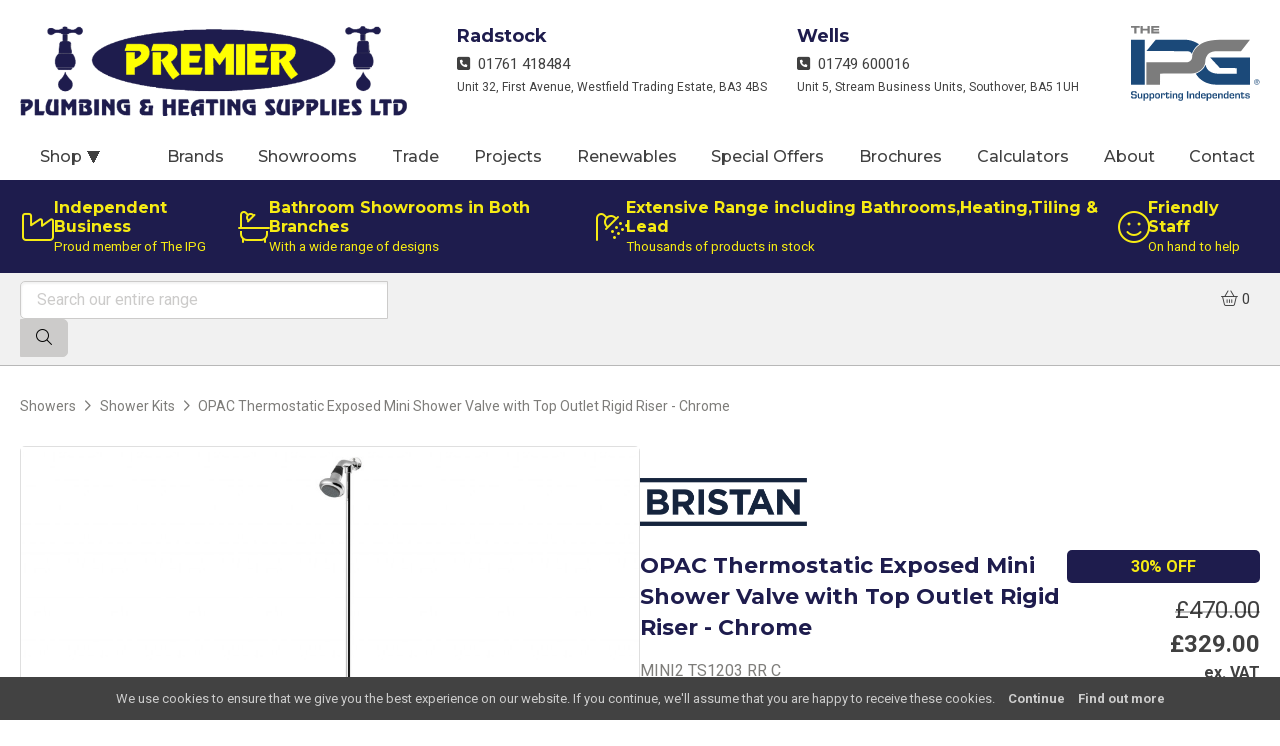

--- FILE ---
content_type: application/javascript
request_url: https://www.premier-phs.co.uk/theme/ipgone/js/clickable.js+cookiepolicy.js+taxtoggle.js+ion.rangeslider.js.pagespeed.jc.MLreWWvHKQ.js
body_size: 10925
content:
var mod_pagespeed_uIl3fP0NJZ = "$(function(){$(document).on('click','.clickable',function(){if($('a',this).attr('target')){window.open($('a',this).attr('href'),$('a',this).attr('target'));}else{location.href=$('a',this).attr('href');}return false;});});";
var mod_pagespeed_bIOY0BvUn9 = "$(function(){(function(){var version=\"1.02\";function getCookie(c_name){var i,x,y,ARRcookies=document.cookie.split(\";\");for(i=0;i<ARRcookies.length;i++){x=ARRcookies[i].substr(0,ARRcookies[i].indexOf(\"=\"));y=ARRcookies[i].substr(ARRcookies[i].indexOf(\"=\")+1);x=x.replace(/^\\s+|\\s+$/g,\"\");if(x==c_name){return unescape(y);}}}if(getCookie('cookiepolicy')!==\"continue_\"+version){function setCookie(c_name,value,exdays){var exdate=new Date();exdate.setDate(exdate.getDate()+exdays);var c_value=escape(value)+((exdays==null)?\"\":\"; path=/; expires=\"+exdate.toUTCString());document.cookie=c_name+\"=\"+c_value;}var position=\"fixed\";var fixedto=\"bottom\";var messagetext=\"We use cookies to ensure that we give you the best experience on our website. If you continue, we'll assume that you are happy to receive these cookies.\";var continuetext=\"Continue\";var showmore=true;var moretext=\"Find out more\";var morelink=\"/privacy/\";var cookiebar=$('<div id=\"cookiepolicy\" />');var cookiebarp=$('<p />');var continuea=$('<a />');var morea=$('<a />');cookiebarp.html(messagetext);continuea.text(continuetext);morea.text(moretext);continuea.attr('href','#');morea.attr('href',morelink);cookiebar.css({display:'none',position:position,bottom:0,left:0,right:0,textAlign:'center',lineHeight:'1.5em',padding:'0.75rem',backgroundColor:'#424242',color:'#cccccc',boxSizing:'border-box',fontSize:'13px',borderTop:'1px solid #66666',zIndex:100});cookiebarp.css({marginBottom:0});linkcss={textDecoration:'none',color:'#cccccc',display:'inline-block',marginLeft:'1em',fontWeight:'bold'};linkhovercss={color:'#ffffff'};continuea.css(linkcss);morea.css(linkcss);continuea.hover(function(){$(this).css(linkhovercss);},function(){$(this).css(linkcss);});morea.hover(function(){$(this).css(linkhovercss);},function(){$(this).css(linkcss);});continuea.on('click',function(e){e.preventDefault();setCookie('cookiepolicy','continue_'+version,365);cookiebar.remove();});cookiebarp.append(continuea);if(showmore){cookiebarp.append(morea);}cookiebar.append(cookiebarp);$('body').prepend(cookiebar);cookiebar.show();}})();});";
var mod_pagespeed_lfhb3eMpaK = "$(function(){$(document).on('change','input.taxtoggle',function(e){e.preventDefault();let state=($('input.taxtoggle')[0].checked?1:0);$('body').toggleClass('showtax',state);$.ajax({url:'/ajax/taxtoggle.php',data:'mode=showtax&showtax='+state});});});";
var mod_pagespeed_wgGuKfEsfq = ";(function(factory){if(!jQuery&&typeof define===\"function\"&&define.amd){define([\"jquery\"],function(jQuery){return factory(jQuery,document,window,navigator);});}else if(!jQuery&&typeof exports===\"object\"){factory(require(\"jquery\"),document,window,navigator);}else{factory(jQuery,document,window,navigator);}}(function($,document,window,navigator,undefined){\"use strict\";var plugin_count=0;var is_old_ie=(function(){var n=navigator.userAgent,r=/msie\\s\\d+/i,v;if(n.search(r)>0){v=r.exec(n).toString();v=v.split(\" \")[1];if(v<9){$(\"html\").addClass(\"lt-ie9\");return true;}}return false;}());if(!Function.prototype.bind){Function.prototype.bind=function bind(that){var target=this;var slice=[].slice;if(typeof target!=\"function\"){throw new TypeError();}var args=slice.call(arguments,1),bound=function(){if(this instanceof bound){var F=function(){};F.prototype=target.prototype;var self=new F();var result=target.apply(self,args.concat(slice.call(arguments)));if(Object(result)===result){return result;}return self;}else{return target.apply(that,args.concat(slice.call(arguments)));}};return bound;};}if(!Array.prototype.indexOf){Array.prototype.indexOf=function(searchElement,fromIndex){var k;if(this==null){throw new TypeError('\"this\" is null or not defined');}var O=Object(this);var len=O.length>>>0;if(len===0){return-1;}var n=+fromIndex||0;if(Math.abs(n)===Infinity){n=0;}if(n>=len){return-1;}k=Math.max(n>=0?n:len-Math.abs(n),0);while(k<len){if(k in O&&O[k]===searchElement){return k;}k++;}return-1;};}var base_html='<span class=\"irs\">'+'<span class=\"irs-line\" tabindex=\"0\"></span>'+'<span class=\"irs-min\">0</span><span class=\"irs-max\">1</span>'+'<span class=\"irs-from\">0</span><span class=\"irs-to\">0</span><span class=\"irs-single\">0</span>'+'</span>'+'<span class=\"irs-grid\"></span>';var single_html='<span class=\"irs-bar irs-bar--single\"></span>'+'<span class=\"irs-shadow shadow-single\"></span>'+'<span class=\"irs-handle single\"><i></i><i></i><i></i></span>';var double_html='<span class=\"irs-bar\"></span>'+'<span class=\"irs-shadow shadow-from\"></span>'+'<span class=\"irs-shadow shadow-to\"></span>'+'<span class=\"irs-handle from\"><i></i><i></i><i></i></span>'+'<span class=\"irs-handle to\"><i></i><i></i><i></i></span>';var disable_html='<span class=\"irs-disable-mask\"></span>';var IonRangeSlider=function(input,options,plugin_count){this.VERSION=\"2.3.0\";this.input=input;this.plugin_count=plugin_count;this.current_plugin=0;this.calc_count=0;this.update_tm=0;this.old_from=0;this.old_to=0;this.old_min_interval=null;this.raf_id=null;this.dragging=false;this.force_redraw=false;this.no_diapason=false;this.has_tab_index=true;this.is_key=false;this.is_update=false;this.is_start=true;this.is_finish=false;this.is_active=false;this.is_resize=false;this.is_click=false;options=options||{};this.$cache={win:$(window),body:$(document.body),input:$(input),cont:null,rs:null,min:null,max:null,from:null,to:null,single:null,bar:null,line:null,s_single:null,s_from:null,s_to:null,shad_single:null,shad_from:null,shad_to:null,edge:null,grid:null,grid_labels:[]};this.coords={x_gap:0,x_pointer:0,w_rs:0,w_rs_old:0,w_handle:0,p_gap:0,p_gap_left:0,p_gap_right:0,p_step:0,p_pointer:0,p_handle:0,p_single_fake:0,p_single_real:0,p_from_fake:0,p_from_real:0,p_to_fake:0,p_to_real:0,p_bar_x:0,p_bar_w:0,grid_gap:0,big_num:0,big:[],big_w:[],big_p:[],big_x:[]};this.labels={w_min:0,w_max:0,w_from:0,w_to:0,w_single:0,p_min:0,p_max:0,p_from_fake:0,p_from_left:0,p_to_fake:0,p_to_left:0,p_single_fake:0,p_single_left:0};var $inp=this.$cache.input,val=$inp.prop(\"value\"),config,config_from_data,prop;config={skin:\"flat\",type:\"single\",min:10,max:100,from:null,to:null,step:1,min_interval:0,max_interval:0,drag_interval:false,values:[],p_values:[],from_fixed:false,from_min:null,from_max:null,from_shadow:false,to_fixed:false,to_min:null,to_max:null,to_shadow:false,prettify_enabled:true,prettify_separator:\" \",prettify:null,force_edges:false,keyboard:true,grid:false,grid_margin:true,grid_num:4,grid_snap:false,hide_min_max:false,hide_from_to:false,prefix:\"\",postfix:\"\",max_postfix:\"\",decorate_both:true,values_separator:\" — \",input_values_separator:\";\",disable:false,block:false,extra_classes:\"\",scope:null,onStart:null,onChange:null,onFinish:null,onUpdate:null};if($inp[0].nodeName!==\"INPUT\"){console&&console.warn&&console.warn(\"Base element should be <input>!\",$inp[0]);}config_from_data={skin:$inp.data(\"skin\"),type:$inp.data(\"type\"),min:$inp.data(\"min\"),max:$inp.data(\"max\"),from:$inp.data(\"from\"),to:$inp.data(\"to\"),step:$inp.data(\"step\"),min_interval:$inp.data(\"minInterval\"),max_interval:$inp.data(\"maxInterval\"),drag_interval:$inp.data(\"dragInterval\"),values:$inp.data(\"values\"),from_fixed:$inp.data(\"fromFixed\"),from_min:$inp.data(\"fromMin\"),from_max:$inp.data(\"fromMax\"),from_shadow:$inp.data(\"fromShadow\"),to_fixed:$inp.data(\"toFixed\"),to_min:$inp.data(\"toMin\"),to_max:$inp.data(\"toMax\"),to_shadow:$inp.data(\"toShadow\"),prettify_enabled:$inp.data(\"prettifyEnabled\"),prettify_separator:$inp.data(\"prettifySeparator\"),force_edges:$inp.data(\"forceEdges\"),keyboard:$inp.data(\"keyboard\"),grid:$inp.data(\"grid\"),grid_margin:$inp.data(\"gridMargin\"),grid_num:$inp.data(\"gridNum\"),grid_snap:$inp.data(\"gridSnap\"),hide_min_max:$inp.data(\"hideMinMax\"),hide_from_to:$inp.data(\"hideFromTo\"),prefix:$inp.data(\"prefix\"),postfix:$inp.data(\"postfix\"),max_postfix:$inp.data(\"maxPostfix\"),decorate_both:$inp.data(\"decorateBoth\"),values_separator:$inp.data(\"valuesSeparator\"),input_values_separator:$inp.data(\"inputValuesSeparator\"),disable:$inp.data(\"disable\"),block:$inp.data(\"block\"),extra_classes:$inp.data(\"extraClasses\"),};config_from_data.values=config_from_data.values&&config_from_data.values.split(\",\");for(prop in config_from_data){if(config_from_data.hasOwnProperty(prop)){if(config_from_data[prop]===undefined||config_from_data[prop]===\"\"){delete config_from_data[prop];}}}if(val!==undefined&&val!==\"\"){val=val.split(config_from_data.input_values_separator||options.input_values_separator||\";\");if(val[0]&&val[0]==+val[0]){val[0]=+val[0];}if(val[1]&&val[1]==+val[1]){val[1]=+val[1];}if(options&&options.values&&options.values.length){config.from=val[0]&&options.values.indexOf(val[0]);config.to=val[1]&&options.values.indexOf(val[1]);}else{config.from=val[0]&&+val[0];config.to=val[1]&&+val[1];}}$.extend(config,options);$.extend(config,config_from_data);this.options=config;this.update_check={};this.validate();this.result={input:this.$cache.input,slider:null,min:this.options.min,max:this.options.max,from:this.options.from,from_percent:0,from_value:null,to:this.options.to,to_percent:0,to_value:null};this.init();};IonRangeSlider.prototype={init:function(is_update){this.no_diapason=false;this.coords.p_step=this.convertToPercent(this.options.step,true);this.target=\"base\";this.toggleInput();this.append();this.setMinMax();if(is_update){this.force_redraw=true;this.calc(true);this.callOnUpdate();}else{this.force_redraw=true;this.calc(true);this.callOnStart();}this.updateScene();},append:function(){var container_html='<span class=\"irs irs--'+this.options.skin+' js-irs-'+this.plugin_count+' '+this.options.extra_classes+'\"></span>';this.$cache.input.before(container_html);this.$cache.input.prop(\"readonly\",true);this.$cache.cont=this.$cache.input.prev();this.result.slider=this.$cache.cont;this.$cache.cont.html(base_html);this.$cache.rs=this.$cache.cont.find(\".irs\");this.$cache.min=this.$cache.cont.find(\".irs-min\");this.$cache.max=this.$cache.cont.find(\".irs-max\");this.$cache.from=this.$cache.cont.find(\".irs-from\");this.$cache.to=this.$cache.cont.find(\".irs-to\");this.$cache.single=this.$cache.cont.find(\".irs-single\");this.$cache.line=this.$cache.cont.find(\".irs-line\");this.$cache.grid=this.$cache.cont.find(\".irs-grid\");if(this.options.type===\"single\"){this.$cache.cont.append(single_html);this.$cache.bar=this.$cache.cont.find(\".irs-bar\");this.$cache.edge=this.$cache.cont.find(\".irs-bar-edge\");this.$cache.s_single=this.$cache.cont.find(\".single\");this.$cache.from[0].style.visibility=\"hidden\";this.$cache.to[0].style.visibility=\"hidden\";this.$cache.shad_single=this.$cache.cont.find(\".shadow-single\");}else{this.$cache.cont.append(double_html);this.$cache.bar=this.$cache.cont.find(\".irs-bar\");this.$cache.s_from=this.$cache.cont.find(\".from\");this.$cache.s_to=this.$cache.cont.find(\".to\");this.$cache.shad_from=this.$cache.cont.find(\".shadow-from\");this.$cache.shad_to=this.$cache.cont.find(\".shadow-to\");this.setTopHandler();}if(this.options.hide_from_to){this.$cache.from[0].style.display=\"none\";this.$cache.to[0].style.display=\"none\";this.$cache.single[0].style.display=\"none\";}this.appendGrid();if(this.options.disable){this.appendDisableMask();this.$cache.input[0].disabled=true;}else{this.$cache.input[0].disabled=false;this.removeDisableMask();this.bindEvents();}if(!this.options.disable){if(this.options.block){this.appendDisableMask();}else{this.removeDisableMask();}}if(this.options.drag_interval){this.$cache.bar[0].style.cursor=\"ew-resize\";}},setTopHandler:function(){var min=this.options.min,max=this.options.max,from=this.options.from,to=this.options.to;if(from>min&&to===max){this.$cache.s_from.addClass(\"type_last\");}else if(to<max){this.$cache.s_to.addClass(\"type_last\");}},changeLevel:function(target){switch(target){case\"single\":this.coords.p_gap=this.toFixed(this.coords.p_pointer-this.coords.p_single_fake);this.$cache.s_single.addClass(\"state_hover\");break;case\"from\":this.coords.p_gap=this.toFixed(this.coords.p_pointer-this.coords.p_from_fake);this.$cache.s_from.addClass(\"state_hover\");this.$cache.s_from.addClass(\"type_last\");this.$cache.s_to.removeClass(\"type_last\");break;case\"to\":this.coords.p_gap=this.toFixed(this.coords.p_pointer-this.coords.p_to_fake);this.$cache.s_to.addClass(\"state_hover\");this.$cache.s_to.addClass(\"type_last\");this.$cache.s_from.removeClass(\"type_last\");break;case\"both\":this.coords.p_gap_left=this.toFixed(this.coords.p_pointer-this.coords.p_from_fake);this.coords.p_gap_right=this.toFixed(this.coords.p_to_fake-this.coords.p_pointer);this.$cache.s_to.removeClass(\"type_last\");this.$cache.s_from.removeClass(\"type_last\");break;}},appendDisableMask:function(){this.$cache.cont.append(disable_html);this.$cache.cont.addClass(\"irs-disabled\");},removeDisableMask:function(){this.$cache.cont.remove(\".irs-disable-mask\");this.$cache.cont.removeClass(\"irs-disabled\");},remove:function(){this.$cache.cont.remove();this.$cache.cont=null;this.$cache.line.off(\"keydown.irs_\"+this.plugin_count);this.$cache.body.off(\"touchmove.irs_\"+this.plugin_count);this.$cache.body.off(\"mousemove.irs_\"+this.plugin_count);this.$cache.win.off(\"touchend.irs_\"+this.plugin_count);this.$cache.win.off(\"mouseup.irs_\"+this.plugin_count);if(is_old_ie){this.$cache.body.off(\"mouseup.irs_\"+this.plugin_count);this.$cache.body.off(\"mouseleave.irs_\"+this.plugin_count);}this.$cache.grid_labels=[];this.coords.big=[];this.coords.big_w=[];this.coords.big_p=[];this.coords.big_x=[];cancelAnimationFrame(this.raf_id);},bindEvents:function(){if(this.no_diapason){return;}this.$cache.body.on(\"touchmove.irs_\"+this.plugin_count,this.pointerMove.bind(this));this.$cache.body.on(\"mousemove.irs_\"+this.plugin_count,this.pointerMove.bind(this));this.$cache.win.on(\"touchend.irs_\"+this.plugin_count,this.pointerUp.bind(this));this.$cache.win.on(\"mouseup.irs_\"+this.plugin_count,this.pointerUp.bind(this));this.$cache.line.on(\"touchstart.irs_\"+this.plugin_count,this.pointerClick.bind(this,\"click\"));this.$cache.line.on(\"mousedown.irs_\"+this.plugin_count,this.pointerClick.bind(this,\"click\"));this.$cache.line.on(\"focus.irs_\"+this.plugin_count,this.pointerFocus.bind(this));if(this.options.drag_interval&&this.options.type===\"double\"){this.$cache.bar.on(\"touchstart.irs_\"+this.plugin_count,this.pointerDown.bind(this,\"both\"));this.$cache.bar.on(\"mousedown.irs_\"+this.plugin_count,this.pointerDown.bind(this,\"both\"));}else{this.$cache.bar.on(\"touchstart.irs_\"+this.plugin_count,this.pointerClick.bind(this,\"click\"));this.$cache.bar.on(\"mousedown.irs_\"+this.plugin_count,this.pointerClick.bind(this,\"click\"));}if(this.options.type===\"single\"){this.$cache.single.on(\"touchstart.irs_\"+this.plugin_count,this.pointerDown.bind(this,\"single\"));this.$cache.s_single.on(\"touchstart.irs_\"+this.plugin_count,this.pointerDown.bind(this,\"single\"));this.$cache.shad_single.on(\"touchstart.irs_\"+this.plugin_count,this.pointerClick.bind(this,\"click\"));this.$cache.single.on(\"mousedown.irs_\"+this.plugin_count,this.pointerDown.bind(this,\"single\"));this.$cache.s_single.on(\"mousedown.irs_\"+this.plugin_count,this.pointerDown.bind(this,\"single\"));this.$cache.edge.on(\"mousedown.irs_\"+this.plugin_count,this.pointerClick.bind(this,\"click\"));this.$cache.shad_single.on(\"mousedown.irs_\"+this.plugin_count,this.pointerClick.bind(this,\"click\"));}else{this.$cache.single.on(\"touchstart.irs_\"+this.plugin_count,this.pointerDown.bind(this,null));this.$cache.single.on(\"mousedown.irs_\"+this.plugin_count,this.pointerDown.bind(this,null));this.$cache.from.on(\"touchstart.irs_\"+this.plugin_count,this.pointerDown.bind(this,\"from\"));this.$cache.s_from.on(\"touchstart.irs_\"+this.plugin_count,this.pointerDown.bind(this,\"from\"));this.$cache.to.on(\"touchstart.irs_\"+this.plugin_count,this.pointerDown.bind(this,\"to\"));this.$cache.s_to.on(\"touchstart.irs_\"+this.plugin_count,this.pointerDown.bind(this,\"to\"));this.$cache.shad_from.on(\"touchstart.irs_\"+this.plugin_count,this.pointerClick.bind(this,\"click\"));this.$cache.shad_to.on(\"touchstart.irs_\"+this.plugin_count,this.pointerClick.bind(this,\"click\"));this.$cache.from.on(\"mousedown.irs_\"+this.plugin_count,this.pointerDown.bind(this,\"from\"));this.$cache.s_from.on(\"mousedown.irs_\"+this.plugin_count,this.pointerDown.bind(this,\"from\"));this.$cache.to.on(\"mousedown.irs_\"+this.plugin_count,this.pointerDown.bind(this,\"to\"));this.$cache.s_to.on(\"mousedown.irs_\"+this.plugin_count,this.pointerDown.bind(this,\"to\"));this.$cache.shad_from.on(\"mousedown.irs_\"+this.plugin_count,this.pointerClick.bind(this,\"click\"));this.$cache.shad_to.on(\"mousedown.irs_\"+this.plugin_count,this.pointerClick.bind(this,\"click\"));}if(this.options.keyboard){this.$cache.line.on(\"keydown.irs_\"+this.plugin_count,this.key.bind(this,\"keyboard\"));}if(is_old_ie){this.$cache.body.on(\"mouseup.irs_\"+this.plugin_count,this.pointerUp.bind(this));this.$cache.body.on(\"mouseleave.irs_\"+this.plugin_count,this.pointerUp.bind(this));}},pointerFocus:function(e){if(!this.target){var x;var $handle;if(this.options.type===\"single\"){$handle=this.$cache.single;}else{$handle=this.$cache.from;}x=$handle.offset().left;x+=($handle.width()/2)-1;this.pointerClick(\"single\",{preventDefault:function(){},pageX:x});}},pointerMove:function(e){if(!this.dragging){return;}var x=e.pageX||e.originalEvent.touches&&e.originalEvent.touches[0].pageX;this.coords.x_pointer=x-this.coords.x_gap;this.calc();},pointerUp:function(e){if(this.current_plugin!==this.plugin_count){return;}if(this.is_active){this.is_active=false;}else{return;}this.$cache.cont.find(\".state_hover\").removeClass(\"state_hover\");this.force_redraw=true;if(is_old_ie){$(\"*\").prop(\"unselectable\",false);}this.updateScene();this.restoreOriginalMinInterval();if($.contains(this.$cache.cont[0],e.target)||this.dragging){this.callOnFinish();}this.dragging=false;},pointerDown:function(target,e){e.preventDefault();var x=e.pageX||e.originalEvent.touches&&e.originalEvent.touches[0].pageX;if(e.button===2){return;}if(target===\"both\"){this.setTempMinInterval();}if(!target){target=this.target||\"from\";}this.current_plugin=this.plugin_count;this.target=target;this.is_active=true;this.dragging=true;this.coords.x_gap=this.$cache.rs.offset().left;this.coords.x_pointer=x-this.coords.x_gap;this.calcPointerPercent();this.changeLevel(target);if(is_old_ie){$(\"*\").prop(\"unselectable\",true);}this.$cache.line.trigger(\"focus\");this.updateScene();},pointerClick:function(target,e){e.preventDefault();var x=e.pageX||e.originalEvent.touches&&e.originalEvent.touches[0].pageX;if(e.button===2){return;}this.current_plugin=this.plugin_count;this.target=target;this.is_click=true;this.coords.x_gap=this.$cache.rs.offset().left;this.coords.x_pointer=+(x-this.coords.x_gap).toFixed();this.force_redraw=true;this.calc();this.$cache.line.trigger(\"focus\");},key:function(target,e){if(this.current_plugin!==this.plugin_count||e.altKey||e.ctrlKey||e.shiftKey||e.metaKey){return;}switch(e.which){case 83:case 65:case 40:case 37:e.preventDefault();this.moveByKey(false);break;case 87:case 68:case 38:case 39:e.preventDefault();this.moveByKey(true);break;}return true;},moveByKey:function(right){var p=this.coords.p_pointer;var p_step=(this.options.max-this.options.min)/100;p_step=this.options.step/p_step;if(right){p+=p_step;}else{p-=p_step;}this.coords.x_pointer=this.toFixed(this.coords.w_rs/100*p);this.is_key=true;this.calc();},setMinMax:function(){if(!this.options){return;}if(this.options.hide_min_max){this.$cache.min[0].style.display=\"none\";this.$cache.max[0].style.display=\"none\";return;}if(this.options.values.length){this.$cache.min.html(this.decorate(this.options.p_values[this.options.min]));this.$cache.max.html(this.decorate(this.options.p_values[this.options.max]));}else{var min_pretty=this._prettify(this.options.min);var max_pretty=this._prettify(this.options.max);this.result.min_pretty=min_pretty;this.result.max_pretty=max_pretty;this.$cache.min.html(this.decorate(min_pretty,this.options.min));this.$cache.max.html(this.decorate(max_pretty,this.options.max));}this.labels.w_min=this.$cache.min.outerWidth(false);this.labels.w_max=this.$cache.max.outerWidth(false);},setTempMinInterval:function(){var interval=this.result.to-this.result.from;if(this.old_min_interval===null){this.old_min_interval=this.options.min_interval;}this.options.min_interval=interval;},restoreOriginalMinInterval:function(){if(this.old_min_interval!==null){this.options.min_interval=this.old_min_interval;this.old_min_interval=null;}},calc:function(update){if(!this.options){return;}this.calc_count++;if(this.calc_count===10||update){this.calc_count=0;this.coords.w_rs=this.$cache.rs.outerWidth(false);this.calcHandlePercent();}if(!this.coords.w_rs){return;}this.calcPointerPercent();var handle_x=this.getHandleX();if(this.target===\"both\"){this.coords.p_gap=0;handle_x=this.getHandleX();}if(this.target===\"click\"){this.coords.p_gap=this.coords.p_handle/2;handle_x=this.getHandleX();if(this.options.drag_interval){this.target=\"both_one\";}else{this.target=this.chooseHandle(handle_x);}}switch(this.target){case\"base\":var w=(this.options.max-this.options.min)/100,f=(this.result.from-this.options.min)/w,t=(this.result.to-this.options.min)/w;this.coords.p_single_real=this.toFixed(f);this.coords.p_from_real=this.toFixed(f);this.coords.p_to_real=this.toFixed(t);this.coords.p_single_real=this.checkDiapason(this.coords.p_single_real,this.options.from_min,this.options.from_max);this.coords.p_from_real=this.checkDiapason(this.coords.p_from_real,this.options.from_min,this.options.from_max);this.coords.p_to_real=this.checkDiapason(this.coords.p_to_real,this.options.to_min,this.options.to_max);this.coords.p_single_fake=this.convertToFakePercent(this.coords.p_single_real);this.coords.p_from_fake=this.convertToFakePercent(this.coords.p_from_real);this.coords.p_to_fake=this.convertToFakePercent(this.coords.p_to_real);this.target=null;break;case\"single\":if(this.options.from_fixed){break;}this.coords.p_single_real=this.convertToRealPercent(handle_x);this.coords.p_single_real=this.calcWithStep(this.coords.p_single_real);this.coords.p_single_real=this.checkDiapason(this.coords.p_single_real,this.options.from_min,this.options.from_max);this.coords.p_single_fake=this.convertToFakePercent(this.coords.p_single_real);break;case\"from\":if(this.options.from_fixed){break;}this.coords.p_from_real=this.convertToRealPercent(handle_x);this.coords.p_from_real=this.calcWithStep(this.coords.p_from_real);if(this.coords.p_from_real>this.coords.p_to_real){this.coords.p_from_real=this.coords.p_to_real;}this.coords.p_from_real=this.checkDiapason(this.coords.p_from_real,this.options.from_min,this.options.from_max);this.coords.p_from_real=this.checkMinInterval(this.coords.p_from_real,this.coords.p_to_real,\"from\");this.coords.p_from_real=this.checkMaxInterval(this.coords.p_from_real,this.coords.p_to_real,\"from\");this.coords.p_from_fake=this.convertToFakePercent(this.coords.p_from_real);break;case\"to\":if(this.options.to_fixed){break;}this.coords.p_to_real=this.convertToRealPercent(handle_x);this.coords.p_to_real=this.calcWithStep(this.coords.p_to_real);if(this.coords.p_to_real<this.coords.p_from_real){this.coords.p_to_real=this.coords.p_from_real;}this.coords.p_to_real=this.checkDiapason(this.coords.p_to_real,this.options.to_min,this.options.to_max);this.coords.p_to_real=this.checkMinInterval(this.coords.p_to_real,this.coords.p_from_real,\"to\");this.coords.p_to_real=this.checkMaxInterval(this.coords.p_to_real,this.coords.p_from_real,\"to\");this.coords.p_to_fake=this.convertToFakePercent(this.coords.p_to_real);break;case\"both\":if(this.options.from_fixed||this.options.to_fixed){break;}handle_x=this.toFixed(handle_x+(this.coords.p_handle*0.001));this.coords.p_from_real=this.convertToRealPercent(handle_x)-this.coords.p_gap_left;this.coords.p_from_real=this.calcWithStep(this.coords.p_from_real);this.coords.p_from_real=this.checkDiapason(this.coords.p_from_real,this.options.from_min,this.options.from_max);this.coords.p_from_real=this.checkMinInterval(this.coords.p_from_real,this.coords.p_to_real,\"from\");this.coords.p_from_fake=this.convertToFakePercent(this.coords.p_from_real);this.coords.p_to_real=this.convertToRealPercent(handle_x)+this.coords.p_gap_right;this.coords.p_to_real=this.calcWithStep(this.coords.p_to_real);this.coords.p_to_real=this.checkDiapason(this.coords.p_to_real,this.options.to_min,this.options.to_max);this.coords.p_to_real=this.checkMinInterval(this.coords.p_to_real,this.coords.p_from_real,\"to\");this.coords.p_to_fake=this.convertToFakePercent(this.coords.p_to_real);break;case\"both_one\":if(this.options.from_fixed||this.options.to_fixed){break;}var real_x=this.convertToRealPercent(handle_x),from=this.result.from_percent,to=this.result.to_percent,full=to-from,half=full/2,new_from=real_x-half,new_to=real_x+half;if(new_from<0){new_from=0;new_to=new_from+full;}if(new_to>100){new_to=100;new_from=new_to-full;}this.coords.p_from_real=this.calcWithStep(new_from);this.coords.p_from_real=this.checkDiapason(this.coords.p_from_real,this.options.from_min,this.options.from_max);this.coords.p_from_fake=this.convertToFakePercent(this.coords.p_from_real);this.coords.p_to_real=this.calcWithStep(new_to);this.coords.p_to_real=this.checkDiapason(this.coords.p_to_real,this.options.to_min,this.options.to_max);this.coords.p_to_fake=this.convertToFakePercent(this.coords.p_to_real);break;}if(this.options.type===\"single\"){this.coords.p_bar_x=(this.coords.p_handle/2);this.coords.p_bar_w=this.coords.p_single_fake;this.result.from_percent=this.coords.p_single_real;this.result.from=this.convertToValue(this.coords.p_single_real);this.result.from_pretty=this._prettify(this.result.from);if(this.options.values.length){this.result.from_value=this.options.values[this.result.from];}}else{this.coords.p_bar_x=this.toFixed(this.coords.p_from_fake+(this.coords.p_handle/2));this.coords.p_bar_w=this.toFixed(this.coords.p_to_fake-this.coords.p_from_fake);this.result.from_percent=this.coords.p_from_real;this.result.from=this.convertToValue(this.coords.p_from_real);this.result.from_pretty=this._prettify(this.result.from);this.result.to_percent=this.coords.p_to_real;this.result.to=this.convertToValue(this.coords.p_to_real);this.result.to_pretty=this._prettify(this.result.to);if(this.options.values.length){this.result.from_value=this.options.values[this.result.from];this.result.to_value=this.options.values[this.result.to];}}this.calcMinMax();this.calcLabels();},calcPointerPercent:function(){if(!this.coords.w_rs){this.coords.p_pointer=0;return;}if(this.coords.x_pointer<0||isNaN(this.coords.x_pointer)){this.coords.x_pointer=0;}else if(this.coords.x_pointer>this.coords.w_rs){this.coords.x_pointer=this.coords.w_rs;}this.coords.p_pointer=this.toFixed(this.coords.x_pointer/this.coords.w_rs*100);},convertToRealPercent:function(fake){var full=100-this.coords.p_handle;return fake/full*100;},convertToFakePercent:function(real){var full=100-this.coords.p_handle;return real/100*full;},getHandleX:function(){var max=100-this.coords.p_handle,x=this.toFixed(this.coords.p_pointer-this.coords.p_gap);if(x<0){x=0;}else if(x>max){x=max;}return x;},calcHandlePercent:function(){if(this.options.type===\"single\"){this.coords.w_handle=this.$cache.s_single.outerWidth(false);}else{this.coords.w_handle=this.$cache.s_from.outerWidth(false);}this.coords.p_handle=this.toFixed(this.coords.w_handle/this.coords.w_rs*100);},chooseHandle:function(real_x){if(this.options.type===\"single\"){return\"single\";}else{var m_point=this.coords.p_from_real+((this.coords.p_to_real-this.coords.p_from_real)/2);if(real_x>=m_point){return this.options.to_fixed?\"from\":\"to\";}else{return this.options.from_fixed?\"to\":\"from\";}}},calcMinMax:function(){if(!this.coords.w_rs){return;}this.labels.p_min=this.labels.w_min/this.coords.w_rs*100;this.labels.p_max=this.labels.w_max/this.coords.w_rs*100;},calcLabels:function(){if(!this.coords.w_rs||this.options.hide_from_to){return;}if(this.options.type===\"single\"){this.labels.w_single=this.$cache.single.outerWidth(false);this.labels.p_single_fake=this.labels.w_single/this.coords.w_rs*100;this.labels.p_single_left=this.coords.p_single_fake+(this.coords.p_handle/2)-(this.labels.p_single_fake/2);this.labels.p_single_left=this.checkEdges(this.labels.p_single_left,this.labels.p_single_fake);}else{this.labels.w_from=this.$cache.from.outerWidth(false);this.labels.p_from_fake=this.labels.w_from/this.coords.w_rs*100;this.labels.p_from_left=this.coords.p_from_fake+(this.coords.p_handle/2)-(this.labels.p_from_fake/2);this.labels.p_from_left=this.toFixed(this.labels.p_from_left);this.labels.p_from_left=this.checkEdges(this.labels.p_from_left,this.labels.p_from_fake);this.labels.w_to=this.$cache.to.outerWidth(false);this.labels.p_to_fake=this.labels.w_to/this.coords.w_rs*100;this.labels.p_to_left=this.coords.p_to_fake+(this.coords.p_handle/2)-(this.labels.p_to_fake/2);this.labels.p_to_left=this.toFixed(this.labels.p_to_left);this.labels.p_to_left=this.checkEdges(this.labels.p_to_left,this.labels.p_to_fake);this.labels.w_single=this.$cache.single.outerWidth(false);this.labels.p_single_fake=this.labels.w_single/this.coords.w_rs*100;this.labels.p_single_left=((this.labels.p_from_left+this.labels.p_to_left+this.labels.p_to_fake)/2)-(this.labels.p_single_fake/2);this.labels.p_single_left=this.toFixed(this.labels.p_single_left);this.labels.p_single_left=this.checkEdges(this.labels.p_single_left,this.labels.p_single_fake);}},updateScene:function(){if(this.raf_id){cancelAnimationFrame(this.raf_id);this.raf_id=null;}clearTimeout(this.update_tm);this.update_tm=null;if(!this.options){return;}this.drawHandles();if(this.is_active){this.raf_id=requestAnimationFrame(this.updateScene.bind(this));}else{this.update_tm=setTimeout(this.updateScene.bind(this),300);}},drawHandles:function(){this.coords.w_rs=this.$cache.rs.outerWidth(false);if(!this.coords.w_rs){return;}if(this.coords.w_rs!==this.coords.w_rs_old){this.target=\"base\";this.is_resize=true;}if(this.coords.w_rs!==this.coords.w_rs_old||this.force_redraw){this.setMinMax();this.calc(true);this.drawLabels();if(this.options.grid){this.calcGridMargin();this.calcGridLabels();}this.force_redraw=true;this.coords.w_rs_old=this.coords.w_rs;this.drawShadow();}if(!this.coords.w_rs){return;}if(!this.dragging&&!this.force_redraw&&!this.is_key){return;}if(this.old_from!==this.result.from||this.old_to!==this.result.to||this.force_redraw||this.is_key){this.drawLabels();this.$cache.bar[0].style.left=this.coords.p_bar_x+\"%\";this.$cache.bar[0].style.width=this.coords.p_bar_w+\"%\";if(this.options.type===\"single\"){this.$cache.bar[0].style.left=0;this.$cache.bar[0].style.width=this.coords.p_bar_w+this.coords.p_bar_x+\"%\";this.$cache.s_single[0].style.left=this.coords.p_single_fake+\"%\";this.$cache.single[0].style.left=this.labels.p_single_left+\"%\";}else{this.$cache.s_from[0].style.left=this.coords.p_from_fake+\"%\";this.$cache.s_to[0].style.left=this.coords.p_to_fake+\"%\";if(this.old_from!==this.result.from||this.force_redraw){this.$cache.from[0].style.left=this.labels.p_from_left+\"%\";}if(this.old_to!==this.result.to||this.force_redraw){this.$cache.to[0].style.left=this.labels.p_to_left+\"%\";}this.$cache.single[0].style.left=this.labels.p_single_left+\"%\";}this.writeToInput();if((this.old_from!==this.result.from||this.old_to!==this.result.to)&&!this.is_start){this.$cache.input.trigger(\"change\");this.$cache.input.trigger(\"input\");}this.old_from=this.result.from;this.old_to=this.result.to;if(!this.is_resize&&!this.is_update&&!this.is_start&&!this.is_finish){this.callOnChange();}if(this.is_key||this.is_click){this.is_key=false;this.is_click=false;this.callOnFinish();}this.is_update=false;this.is_resize=false;this.is_finish=false;}this.is_start=false;this.is_key=false;this.is_click=false;this.force_redraw=false;},drawLabels:function(){if(!this.options){return;}var values_num=this.options.values.length;var p_values=this.options.p_values;var text_single;var text_from;var text_to;var from_pretty;var to_pretty;if(this.options.hide_from_to){return;}if(this.options.type===\"single\"){if(values_num){text_single=this.decorate(p_values[this.result.from]);this.$cache.single.html(text_single);}else{from_pretty=this._prettify(this.result.from);text_single=this.decorate(from_pretty,this.result.from);this.$cache.single.html(text_single);}this.calcLabels();if(this.labels.p_single_left<this.labels.p_min+1){this.$cache.min[0].style.visibility=\"hidden\";}else{this.$cache.min[0].style.visibility=\"visible\";}if(this.labels.p_single_left+this.labels.p_single_fake>100-this.labels.p_max-1){this.$cache.max[0].style.visibility=\"hidden\";}else{this.$cache.max[0].style.visibility=\"visible\";}}else{if(values_num){if(this.options.decorate_both){text_single=this.decorate(p_values[this.result.from]);text_single+=this.options.values_separator;text_single+=this.decorate(p_values[this.result.to]);}else{text_single=this.decorate(p_values[this.result.from]+this.options.values_separator+p_values[this.result.to]);}text_from=this.decorate(p_values[this.result.from]);text_to=this.decorate(p_values[this.result.to]);this.$cache.single.html(text_single);this.$cache.from.html(text_from);this.$cache.to.html(text_to);}else{from_pretty=this._prettify(this.result.from);to_pretty=this._prettify(this.result.to);if(this.options.decorate_both){text_single=this.decorate(from_pretty,this.result.from);text_single+=this.options.values_separator;text_single+=this.decorate(to_pretty,this.result.to);}else{text_single=this.decorate(from_pretty+this.options.values_separator+to_pretty,this.result.to);}text_from=this.decorate(from_pretty,this.result.from);text_to=this.decorate(to_pretty,this.result.to);this.$cache.single.html(text_single);this.$cache.from.html(text_from);this.$cache.to.html(text_to);}this.calcLabels();var min=Math.min(this.labels.p_single_left,this.labels.p_from_left),single_left=this.labels.p_single_left+this.labels.p_single_fake,to_left=this.labels.p_to_left+this.labels.p_to_fake,max=Math.max(single_left,to_left);if(this.labels.p_from_left+this.labels.p_from_fake>=this.labels.p_to_left){this.$cache.from[0].style.visibility=\"hidden\";this.$cache.to[0].style.visibility=\"hidden\";this.$cache.single[0].style.visibility=\"visible\";if(this.result.from===this.result.to){if(this.target===\"from\"){this.$cache.from[0].style.visibility=\"visible\";}else if(this.target===\"to\"){this.$cache.to[0].style.visibility=\"visible\";}else if(!this.target){this.$cache.from[0].style.visibility=\"visible\";}this.$cache.single[0].style.visibility=\"hidden\";max=to_left;}else{this.$cache.from[0].style.visibility=\"hidden\";this.$cache.to[0].style.visibility=\"hidden\";this.$cache.single[0].style.visibility=\"visible\";max=Math.max(single_left,to_left);}}else{this.$cache.from[0].style.visibility=\"visible\";this.$cache.to[0].style.visibility=\"visible\";this.$cache.single[0].style.visibility=\"hidden\";}if(min<this.labels.p_min+1){this.$cache.min[0].style.visibility=\"hidden\";}else{this.$cache.min[0].style.visibility=\"visible\";}if(max>100-this.labels.p_max-1){this.$cache.max[0].style.visibility=\"hidden\";}else{this.$cache.max[0].style.visibility=\"visible\";}}},drawShadow:function(){var o=this.options,c=this.$cache,is_from_min=typeof o.from_min===\"number\"&&!isNaN(o.from_min),is_from_max=typeof o.from_max===\"number\"&&!isNaN(o.from_max),is_to_min=typeof o.to_min===\"number\"&&!isNaN(o.to_min),is_to_max=typeof o.to_max===\"number\"&&!isNaN(o.to_max),from_min,from_max,to_min,to_max;if(o.type===\"single\"){if(o.from_shadow&&(is_from_min||is_from_max)){from_min=this.convertToPercent(is_from_min?o.from_min:o.min);from_max=this.convertToPercent(is_from_max?o.from_max:o.max)-from_min;from_min=this.toFixed(from_min-(this.coords.p_handle/100*from_min));from_max=this.toFixed(from_max-(this.coords.p_handle/100*from_max));from_min=from_min+(this.coords.p_handle/2);c.shad_single[0].style.display=\"block\";c.shad_single[0].style.left=from_min+\"%\";c.shad_single[0].style.width=from_max+\"%\";}else{c.shad_single[0].style.display=\"none\";}}else{if(o.from_shadow&&(is_from_min||is_from_max)){from_min=this.convertToPercent(is_from_min?o.from_min:o.min);from_max=this.convertToPercent(is_from_max?o.from_max:o.max)-from_min;from_min=this.toFixed(from_min-(this.coords.p_handle/100*from_min));from_max=this.toFixed(from_max-(this.coords.p_handle/100*from_max));from_min=from_min+(this.coords.p_handle/2);c.shad_from[0].style.display=\"block\";c.shad_from[0].style.left=from_min+\"%\";c.shad_from[0].style.width=from_max+\"%\";}else{c.shad_from[0].style.display=\"none\";}if(o.to_shadow&&(is_to_min||is_to_max)){to_min=this.convertToPercent(is_to_min?o.to_min:o.min);to_max=this.convertToPercent(is_to_max?o.to_max:o.max)-to_min;to_min=this.toFixed(to_min-(this.coords.p_handle/100*to_min));to_max=this.toFixed(to_max-(this.coords.p_handle/100*to_max));to_min=to_min+(this.coords.p_handle/2);c.shad_to[0].style.display=\"block\";c.shad_to[0].style.left=to_min+\"%\";c.shad_to[0].style.width=to_max+\"%\";}else{c.shad_to[0].style.display=\"none\";}}},writeToInput:function(){if(this.options.type===\"single\"){if(this.options.values.length){this.$cache.input.prop(\"value\",this.result.from_value);}else{this.$cache.input.prop(\"value\",this.result.from);}this.$cache.input.data(\"from\",this.result.from);}else{if(this.options.values.length){this.$cache.input.prop(\"value\",this.result.from_value+this.options.input_values_separator+this.result.to_value);}else{this.$cache.input.prop(\"value\",this.result.from+this.options.input_values_separator+this.result.to);}this.$cache.input.data(\"from\",this.result.from);this.$cache.input.data(\"to\",this.result.to);}},callOnStart:function(){this.writeToInput();if(this.options.onStart&&typeof this.options.onStart===\"function\"){if(this.options.scope){this.options.onStart.call(this.options.scope,this.result);}else{this.options.onStart(this.result);}}},callOnChange:function(){this.writeToInput();if(this.options.onChange&&typeof this.options.onChange===\"function\"){if(this.options.scope){this.options.onChange.call(this.options.scope,this.result);}else{this.options.onChange(this.result);}}},callOnFinish:function(){this.writeToInput();if(this.options.onFinish&&typeof this.options.onFinish===\"function\"){if(this.options.scope){this.options.onFinish.call(this.options.scope,this.result);}else{this.options.onFinish(this.result);}}},callOnUpdate:function(){this.writeToInput();if(this.options.onUpdate&&typeof this.options.onUpdate===\"function\"){if(this.options.scope){this.options.onUpdate.call(this.options.scope,this.result);}else{this.options.onUpdate(this.result);}}},toggleInput:function(){this.$cache.input.toggleClass(\"irs-hidden-input\");if(this.has_tab_index){this.$cache.input.prop(\"tabindex\",-1);}else{this.$cache.input.removeProp(\"tabindex\");}this.has_tab_index=!this.has_tab_index;},convertToPercent:function(value,no_min){var diapason=this.options.max-this.options.min,one_percent=diapason/100,val,percent;if(!diapason){this.no_diapason=true;return 0;}if(no_min){val=value;}else{val=value-this.options.min;}percent=val/one_percent;return this.toFixed(percent);},convertToValue:function(percent){var min=this.options.min,max=this.options.max,min_decimals=min.toString().split(\".\")[1],max_decimals=max.toString().split(\".\")[1],min_length,max_length,avg_decimals=0,abs=0;if(percent===0){return this.options.min;}if(percent===100){return this.options.max;}if(min_decimals){min_length=min_decimals.length;avg_decimals=min_length;}if(max_decimals){max_length=max_decimals.length;avg_decimals=max_length;}if(min_length&&max_length){avg_decimals=(min_length>=max_length)?min_length:max_length;}if(min<0){abs=Math.abs(min);min=+(min+abs).toFixed(avg_decimals);max=+(max+abs).toFixed(avg_decimals);}var number=((max-min)/100*percent)+min,string=this.options.step.toString().split(\".\")[1],result;if(string){number=+number.toFixed(string.length);}else{number=number/this.options.step;number=number*this.options.step;number=+number.toFixed(0);}if(abs){number-=abs;}if(string){result=+number.toFixed(string.length);}else{result=this.toFixed(number);}if(result<this.options.min){result=this.options.min;}else if(result>this.options.max){result=this.options.max;}return result;},calcWithStep:function(percent){var rounded=Math.round(percent/this.coords.p_step)*this.coords.p_step;if(rounded>100){rounded=100;}if(percent===100){rounded=100;}return this.toFixed(rounded);},checkMinInterval:function(p_current,p_next,type){var o=this.options,current,next;if(!o.min_interval){return p_current;}current=this.convertToValue(p_current);next=this.convertToValue(p_next);if(type===\"from\"){if(next-current<o.min_interval){current=next-o.min_interval;}}else{if(current-next<o.min_interval){current=next+o.min_interval;}}return this.convertToPercent(current);},checkMaxInterval:function(p_current,p_next,type){var o=this.options,current,next;if(!o.max_interval){return p_current;}current=this.convertToValue(p_current);next=this.convertToValue(p_next);if(type===\"from\"){if(next-current>o.max_interval){current=next-o.max_interval;}}else{if(current-next>o.max_interval){current=next+o.max_interval;}}return this.convertToPercent(current);},checkDiapason:function(p_num,min,max){var num=this.convertToValue(p_num),o=this.options;if(typeof min!==\"number\"){min=o.min;}if(typeof max!==\"number\"){max=o.max;}if(num<min){num=min;}if(num>max){num=max;}return this.convertToPercent(num);},toFixed:function(num){num=num.toFixed(20);return+num;},_prettify:function(num){if(!this.options.prettify_enabled){return num;}if(this.options.prettify&&typeof this.options.prettify===\"function\"){return this.options.prettify(num);}else{return this.prettify(num);}},prettify:function(num){var n=num.toString();return n.replace(/(\\d{1,3}(?=(?:\\d\\d\\d)+(?!\\d)))/g,\"$1\"+this.options.prettify_separator);},checkEdges:function(left,width){if(!this.options.force_edges){return this.toFixed(left);}if(left<0){left=0;}else if(left>100-width){left=100-width;}return this.toFixed(left);},validate:function(){var o=this.options,r=this.result,v=o.values,vl=v.length,value,i;if(typeof o.min===\"string\")o.min=+o.min;if(typeof o.max===\"string\")o.max=+o.max;if(typeof o.from===\"string\")o.from=+o.from;if(typeof o.to===\"string\")o.to=+o.to;if(typeof o.step===\"string\")o.step=+o.step;if(typeof o.from_min===\"string\")o.from_min=+o.from_min;if(typeof o.from_max===\"string\")o.from_max=+o.from_max;if(typeof o.to_min===\"string\")o.to_min=+o.to_min;if(typeof o.to_max===\"string\")o.to_max=+o.to_max;if(typeof o.grid_num===\"string\")o.grid_num=+o.grid_num;if(o.max<o.min){o.max=o.min;}if(vl){o.p_values=[];o.min=0;o.max=vl-1;o.step=1;o.grid_num=o.max;o.grid_snap=true;for(i=0;i<vl;i++){value=+v[i];if(!isNaN(value)){v[i]=value;value=this._prettify(value);}else{value=v[i];}o.p_values.push(value);}}if(typeof o.from!==\"number\"||isNaN(o.from)){o.from=o.min;}if(typeof o.to!==\"number\"||isNaN(o.to)){o.to=o.max;}if(o.type===\"single\"){if(o.from<o.min)o.from=o.min;if(o.from>o.max)o.from=o.max;}else{if(o.from<o.min)o.from=o.min;if(o.from>o.max)o.from=o.max;if(o.to<o.min)o.to=o.min;if(o.to>o.max)o.to=o.max;if(this.update_check.from){if(this.update_check.from!==o.from){if(o.from>o.to)o.from=o.to;}if(this.update_check.to!==o.to){if(o.to<o.from)o.to=o.from;}}if(o.from>o.to)o.from=o.to;if(o.to<o.from)o.to=o.from;}if(typeof o.step!==\"number\"||isNaN(o.step)||!o.step||o.step<0){o.step=1;}if(typeof o.from_min===\"number\"&&o.from<o.from_min){o.from=o.from_min;}if(typeof o.from_max===\"number\"&&o.from>o.from_max){o.from=o.from_max;}if(typeof o.to_min===\"number\"&&o.to<o.to_min){o.to=o.to_min;}if(typeof o.to_max===\"number\"&&o.from>o.to_max){o.to=o.to_max;}if(r){if(r.min!==o.min){r.min=o.min;}if(r.max!==o.max){r.max=o.max;}if(r.from<r.min||r.from>r.max){r.from=o.from;}if(r.to<r.min||r.to>r.max){r.to=o.to;}}if(typeof o.min_interval!==\"number\"||isNaN(o.min_interval)||!o.min_interval||o.min_interval<0){o.min_interval=0;}if(typeof o.max_interval!==\"number\"||isNaN(o.max_interval)||!o.max_interval||o.max_interval<0){o.max_interval=0;}if(o.min_interval&&o.min_interval>o.max-o.min){o.min_interval=o.max-o.min;}if(o.max_interval&&o.max_interval>o.max-o.min){o.max_interval=o.max-o.min;}},decorate:function(num,original){var decorated=\"\",o=this.options;if(o.prefix){decorated+=o.prefix;}decorated+=num;if(o.max_postfix){if(o.values.length&&num===o.p_values[o.max]){decorated+=o.max_postfix;if(o.postfix){decorated+=\" \";}}else if(original===o.max){decorated+=o.max_postfix;if(o.postfix){decorated+=\" \";}}}if(o.postfix){decorated+=o.postfix;}return decorated;},updateFrom:function(){this.result.from=this.options.from;this.result.from_percent=this.convertToPercent(this.result.from);this.result.from_pretty=this._prettify(this.result.from);if(this.options.values){this.result.from_value=this.options.values[this.result.from];}},updateTo:function(){this.result.to=this.options.to;this.result.to_percent=this.convertToPercent(this.result.to);this.result.to_pretty=this._prettify(this.result.to);if(this.options.values){this.result.to_value=this.options.values[this.result.to];}},updateResult:function(){this.result.min=this.options.min;this.result.max=this.options.max;this.updateFrom();this.updateTo();},appendGrid:function(){if(!this.options.grid){return;}var o=this.options,i,z,total=o.max-o.min,big_num=o.grid_num,big_p=0,big_w=0,small_max=4,local_small_max,small_p,small_w=0,result,html='';this.calcGridMargin();if(o.grid_snap){big_num=total/o.step;}if(big_num>50)big_num=50;big_p=this.toFixed(100/big_num);if(big_num>4){small_max=3;}if(big_num>7){small_max=2;}if(big_num>14){small_max=1;}if(big_num>28){small_max=0;}for(i=0;i<big_num+1;i++){local_small_max=small_max;big_w=this.toFixed(big_p*i);if(big_w>100){big_w=100;}this.coords.big[i]=big_w;small_p=(big_w-(big_p*(i-1)))/(local_small_max+1);for(z=1;z<=local_small_max;z++){if(big_w===0){break;}small_w=this.toFixed(big_w-(small_p*z));html+='<span class=\"irs-grid-pol small\" style=\"left: '+small_w+'%\"></span>';}html+='<span class=\"irs-grid-pol\" style=\"left: '+big_w+'%\"></span>';result=this.convertToValue(big_w);if(o.values.length){result=o.p_values[result];}else{result=this._prettify(result);}html+='<span class=\"irs-grid-text js-grid-text-'+i+'\" style=\"left: '+big_w+'%\">'+result+'</span>';}this.coords.big_num=Math.ceil(big_num+1);this.$cache.cont.addClass(\"irs-with-grid\");this.$cache.grid.html(html);this.cacheGridLabels();},cacheGridLabels:function(){var $label,i,num=this.coords.big_num;for(i=0;i<num;i++){$label=this.$cache.grid.find(\".js-grid-text-\"+i);this.$cache.grid_labels.push($label);}this.calcGridLabels();},calcGridLabels:function(){var i,label,start=[],finish=[],num=this.coords.big_num;for(i=0;i<num;i++){this.coords.big_w[i]=this.$cache.grid_labels[i].outerWidth(false);this.coords.big_p[i]=this.toFixed(this.coords.big_w[i]/this.coords.w_rs*100);this.coords.big_x[i]=this.toFixed(this.coords.big_p[i]/2);start[i]=this.toFixed(this.coords.big[i]-this.coords.big_x[i]);finish[i]=this.toFixed(start[i]+this.coords.big_p[i]);}if(this.options.force_edges){if(start[0]<-this.coords.grid_gap){start[0]=-this.coords.grid_gap;finish[0]=this.toFixed(start[0]+this.coords.big_p[0]);this.coords.big_x[0]=this.coords.grid_gap;}if(finish[num-1]>100+this.coords.grid_gap){finish[num-1]=100+this.coords.grid_gap;start[num-1]=this.toFixed(finish[num-1]-this.coords.big_p[num-1]);this.coords.big_x[num-1]=this.toFixed(this.coords.big_p[num-1]-this.coords.grid_gap);}}this.calcGridCollision(2,start,finish);this.calcGridCollision(4,start,finish);for(i=0;i<num;i++){label=this.$cache.grid_labels[i][0];if(this.coords.big_x[i]!==Number.POSITIVE_INFINITY){label.style.marginLeft=-this.coords.big_x[i]+\"%\";}}},calcGridCollision:function(step,start,finish){var i,next_i,label,num=this.coords.big_num;for(i=0;i<num;i+=step){next_i=i+(step/2);if(next_i>=num){break;}label=this.$cache.grid_labels[next_i][0];if(finish[i]<=start[next_i]){label.style.visibility=\"visible\";}else{label.style.visibility=\"hidden\";}}},calcGridMargin:function(){if(!this.options.grid_margin){return;}this.coords.w_rs=this.$cache.rs.outerWidth(false);if(!this.coords.w_rs){return;}if(this.options.type===\"single\"){this.coords.w_handle=this.$cache.s_single.outerWidth(false);}else{this.coords.w_handle=this.$cache.s_from.outerWidth(false);}this.coords.p_handle=this.toFixed(this.coords.w_handle/this.coords.w_rs*100);this.coords.grid_gap=this.toFixed((this.coords.p_handle/2)-0.1);this.$cache.grid[0].style.width=this.toFixed(100-this.coords.p_handle)+\"%\";this.$cache.grid[0].style.left=this.coords.grid_gap+\"%\";},update:function(options){if(!this.input){return;}this.is_update=true;this.options.from=this.result.from;this.options.to=this.result.to;this.update_check.from=this.result.from;this.update_check.to=this.result.to;this.options=$.extend(this.options,options);this.validate();this.updateResult(options);this.toggleInput();this.remove();this.init(true);},reset:function(){if(!this.input){return;}this.updateResult();this.update();},destroy:function(){if(!this.input){return;}this.toggleInput();this.$cache.input.prop(\"readonly\",false);$.data(this.input,\"ionRangeSlider\",null);this.remove();this.input=null;this.options=null;}};$.fn.ionRangeSlider=function(options){return this.each(function(){if(!$.data(this,\"ionRangeSlider\")){$.data(this,\"ionRangeSlider\",new IonRangeSlider(this,options,plugin_count++));}});};(function(){var lastTime=0;var vendors=['ms','moz','webkit','o'];for(var x=0;x<vendors.length&&!window.requestAnimationFrame;++x){window.requestAnimationFrame=window[vendors[x]+'RequestAnimationFrame'];window.cancelAnimationFrame=window[vendors[x]+'CancelAnimationFrame']||window[vendors[x]+'CancelRequestAnimationFrame'];}if(!window.requestAnimationFrame)window.requestAnimationFrame=function(callback,element){var currTime=new Date().getTime();var timeToCall=Math.max(0,16-(currTime-lastTime));var id=window.setTimeout(function(){callback(currTime+timeToCall);},timeToCall);lastTime=currTime+timeToCall;return id;};if(!window.cancelAnimationFrame)window.cancelAnimationFrame=function(id){clearTimeout(id);};}());}));";
